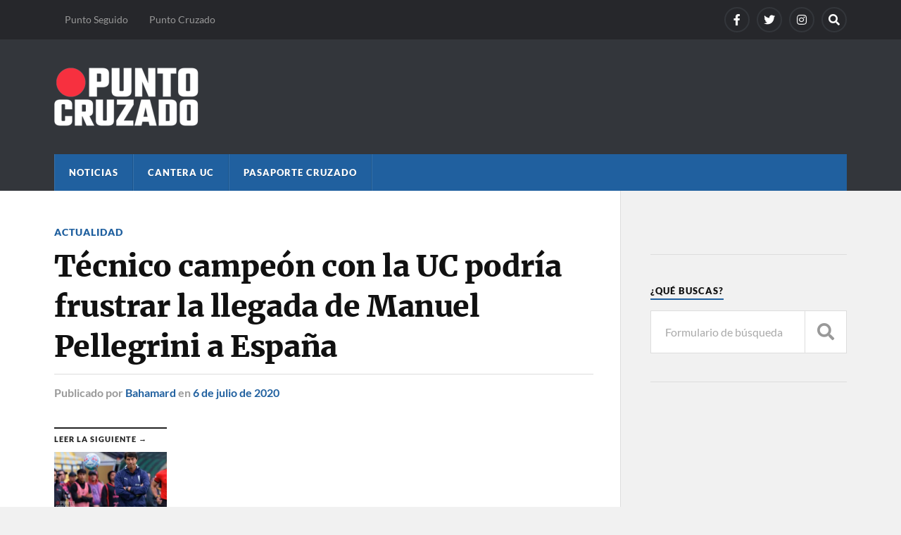

--- FILE ---
content_type: text/html; charset=UTF-8
request_url: https://puntoseguido.cl/2020/07/tecnico-campeon-con-la-uc-podria-frustrar-la-llegada-de-manuel-pellegrini-a-espana/
body_size: 14437
content:
<!DOCTYPE html>

<html class="no-js" lang="es">

	<head profile="http://gmpg.org/xfn/11"><style>img.lazy{min-height:1px}</style><link href="https://puntoseguido.cl/wp-content/plugins/w3-total-cache/pub/js/lazyload.min.js" as="script">
		
		<meta http-equiv="Content-Type" content="text/html; charset=UTF-8" />
		<meta name="viewport" content="width=device-width, initial-scale=1.0" >
		 
		<title>Técnico campeón con la UC podría frustrar la llegada de Manuel Pellegrini a España &#8211; Punto Cruzado</title>
<meta name='robots' content='max-image-preview:large' />
<script>document.documentElement.className = document.documentElement.className.replace("no-js","js");</script>
<link rel='dns-prefetch' href='//www.googletagmanager.com' />
<link rel="alternate" type="application/rss+xml" title="Punto Cruzado &raquo; Feed" href="https://puntoseguido.cl/feed/" />
<link rel="alternate" type="application/rss+xml" title="Punto Cruzado &raquo; Feed de los comentarios" href="https://puntoseguido.cl/comments/feed/" />
<script type="text/javascript" id="wpp-js" src="https://puntoseguido.cl/wp-content/plugins/wordpress-popular-posts/assets/js/wpp.min.js?ver=7.3.6" data-sampling="0" data-sampling-rate="100" data-api-url="https://puntoseguido.cl/wp-json/wordpress-popular-posts" data-post-id="11128" data-token="fe5393e708" data-lang="0" data-debug="0"></script>
<link rel="alternate" title="oEmbed (JSON)" type="application/json+oembed" href="https://puntoseguido.cl/wp-json/oembed/1.0/embed?url=https%3A%2F%2Fpuntoseguido.cl%2F2020%2F07%2Ftecnico-campeon-con-la-uc-podria-frustrar-la-llegada-de-manuel-pellegrini-a-espana%2F" />
<link rel="alternate" title="oEmbed (XML)" type="text/xml+oembed" href="https://puntoseguido.cl/wp-json/oembed/1.0/embed?url=https%3A%2F%2Fpuntoseguido.cl%2F2020%2F07%2Ftecnico-campeon-con-la-uc-podria-frustrar-la-llegada-de-manuel-pellegrini-a-espana%2F&#038;format=xml" />
<style id='wp-img-auto-sizes-contain-inline-css' type='text/css'>
img:is([sizes=auto i],[sizes^="auto," i]){contain-intrinsic-size:3000px 1500px}
/*# sourceURL=wp-img-auto-sizes-contain-inline-css */
</style>
<style id='wp-emoji-styles-inline-css' type='text/css'>

	img.wp-smiley, img.emoji {
		display: inline !important;
		border: none !important;
		box-shadow: none !important;
		height: 1em !important;
		width: 1em !important;
		margin: 0 0.07em !important;
		vertical-align: -0.1em !important;
		background: none !important;
		padding: 0 !important;
	}
/*# sourceURL=wp-emoji-styles-inline-css */
</style>
<style id='wp-block-library-inline-css' type='text/css'>
:root{--wp-block-synced-color:#7a00df;--wp-block-synced-color--rgb:122,0,223;--wp-bound-block-color:var(--wp-block-synced-color);--wp-editor-canvas-background:#ddd;--wp-admin-theme-color:#007cba;--wp-admin-theme-color--rgb:0,124,186;--wp-admin-theme-color-darker-10:#006ba1;--wp-admin-theme-color-darker-10--rgb:0,107,160.5;--wp-admin-theme-color-darker-20:#005a87;--wp-admin-theme-color-darker-20--rgb:0,90,135;--wp-admin-border-width-focus:2px}@media (min-resolution:192dpi){:root{--wp-admin-border-width-focus:1.5px}}.wp-element-button{cursor:pointer}:root .has-very-light-gray-background-color{background-color:#eee}:root .has-very-dark-gray-background-color{background-color:#313131}:root .has-very-light-gray-color{color:#eee}:root .has-very-dark-gray-color{color:#313131}:root .has-vivid-green-cyan-to-vivid-cyan-blue-gradient-background{background:linear-gradient(135deg,#00d084,#0693e3)}:root .has-purple-crush-gradient-background{background:linear-gradient(135deg,#34e2e4,#4721fb 50%,#ab1dfe)}:root .has-hazy-dawn-gradient-background{background:linear-gradient(135deg,#faaca8,#dad0ec)}:root .has-subdued-olive-gradient-background{background:linear-gradient(135deg,#fafae1,#67a671)}:root .has-atomic-cream-gradient-background{background:linear-gradient(135deg,#fdd79a,#004a59)}:root .has-nightshade-gradient-background{background:linear-gradient(135deg,#330968,#31cdcf)}:root .has-midnight-gradient-background{background:linear-gradient(135deg,#020381,#2874fc)}:root{--wp--preset--font-size--normal:16px;--wp--preset--font-size--huge:42px}.has-regular-font-size{font-size:1em}.has-larger-font-size{font-size:2.625em}.has-normal-font-size{font-size:var(--wp--preset--font-size--normal)}.has-huge-font-size{font-size:var(--wp--preset--font-size--huge)}.has-text-align-center{text-align:center}.has-text-align-left{text-align:left}.has-text-align-right{text-align:right}.has-fit-text{white-space:nowrap!important}#end-resizable-editor-section{display:none}.aligncenter{clear:both}.items-justified-left{justify-content:flex-start}.items-justified-center{justify-content:center}.items-justified-right{justify-content:flex-end}.items-justified-space-between{justify-content:space-between}.screen-reader-text{border:0;clip-path:inset(50%);height:1px;margin:-1px;overflow:hidden;padding:0;position:absolute;width:1px;word-wrap:normal!important}.screen-reader-text:focus{background-color:#ddd;clip-path:none;color:#444;display:block;font-size:1em;height:auto;left:5px;line-height:normal;padding:15px 23px 14px;text-decoration:none;top:5px;width:auto;z-index:100000}html :where(.has-border-color){border-style:solid}html :where([style*=border-top-color]){border-top-style:solid}html :where([style*=border-right-color]){border-right-style:solid}html :where([style*=border-bottom-color]){border-bottom-style:solid}html :where([style*=border-left-color]){border-left-style:solid}html :where([style*=border-width]){border-style:solid}html :where([style*=border-top-width]){border-top-style:solid}html :where([style*=border-right-width]){border-right-style:solid}html :where([style*=border-bottom-width]){border-bottom-style:solid}html :where([style*=border-left-width]){border-left-style:solid}html :where(img[class*=wp-image-]){height:auto;max-width:100%}:where(figure){margin:0 0 1em}html :where(.is-position-sticky){--wp-admin--admin-bar--position-offset:var(--wp-admin--admin-bar--height,0px)}@media screen and (max-width:600px){html :where(.is-position-sticky){--wp-admin--admin-bar--position-offset:0px}}

/*# sourceURL=wp-block-library-inline-css */
</style><style id='wp-block-paragraph-inline-css' type='text/css'>
.is-small-text{font-size:.875em}.is-regular-text{font-size:1em}.is-large-text{font-size:2.25em}.is-larger-text{font-size:3em}.has-drop-cap:not(:focus):first-letter{float:left;font-size:8.4em;font-style:normal;font-weight:100;line-height:.68;margin:.05em .1em 0 0;text-transform:uppercase}body.rtl .has-drop-cap:not(:focus):first-letter{float:none;margin-left:.1em}p.has-drop-cap.has-background{overflow:hidden}:root :where(p.has-background){padding:1.25em 2.375em}:where(p.has-text-color:not(.has-link-color)) a{color:inherit}p.has-text-align-left[style*="writing-mode:vertical-lr"],p.has-text-align-right[style*="writing-mode:vertical-rl"]{rotate:180deg}
/*# sourceURL=https://puntoseguido.cl/wp-includes/blocks/paragraph/style.min.css */
</style>
<style id='global-styles-inline-css' type='text/css'>
:root{--wp--preset--aspect-ratio--square: 1;--wp--preset--aspect-ratio--4-3: 4/3;--wp--preset--aspect-ratio--3-4: 3/4;--wp--preset--aspect-ratio--3-2: 3/2;--wp--preset--aspect-ratio--2-3: 2/3;--wp--preset--aspect-ratio--16-9: 16/9;--wp--preset--aspect-ratio--9-16: 9/16;--wp--preset--color--black: #111;--wp--preset--color--cyan-bluish-gray: #abb8c3;--wp--preset--color--white: #fff;--wp--preset--color--pale-pink: #f78da7;--wp--preset--color--vivid-red: #cf2e2e;--wp--preset--color--luminous-vivid-orange: #ff6900;--wp--preset--color--luminous-vivid-amber: #fcb900;--wp--preset--color--light-green-cyan: #7bdcb5;--wp--preset--color--vivid-green-cyan: #00d084;--wp--preset--color--pale-cyan-blue: #8ed1fc;--wp--preset--color--vivid-cyan-blue: #0693e3;--wp--preset--color--vivid-purple: #9b51e0;--wp--preset--color--accent: #20609f;--wp--preset--color--dark-gray: #333;--wp--preset--color--medium-gray: #555;--wp--preset--color--light-gray: #777;--wp--preset--gradient--vivid-cyan-blue-to-vivid-purple: linear-gradient(135deg,rgb(6,147,227) 0%,rgb(155,81,224) 100%);--wp--preset--gradient--light-green-cyan-to-vivid-green-cyan: linear-gradient(135deg,rgb(122,220,180) 0%,rgb(0,208,130) 100%);--wp--preset--gradient--luminous-vivid-amber-to-luminous-vivid-orange: linear-gradient(135deg,rgb(252,185,0) 0%,rgb(255,105,0) 100%);--wp--preset--gradient--luminous-vivid-orange-to-vivid-red: linear-gradient(135deg,rgb(255,105,0) 0%,rgb(207,46,46) 100%);--wp--preset--gradient--very-light-gray-to-cyan-bluish-gray: linear-gradient(135deg,rgb(238,238,238) 0%,rgb(169,184,195) 100%);--wp--preset--gradient--cool-to-warm-spectrum: linear-gradient(135deg,rgb(74,234,220) 0%,rgb(151,120,209) 20%,rgb(207,42,186) 40%,rgb(238,44,130) 60%,rgb(251,105,98) 80%,rgb(254,248,76) 100%);--wp--preset--gradient--blush-light-purple: linear-gradient(135deg,rgb(255,206,236) 0%,rgb(152,150,240) 100%);--wp--preset--gradient--blush-bordeaux: linear-gradient(135deg,rgb(254,205,165) 0%,rgb(254,45,45) 50%,rgb(107,0,62) 100%);--wp--preset--gradient--luminous-dusk: linear-gradient(135deg,rgb(255,203,112) 0%,rgb(199,81,192) 50%,rgb(65,88,208) 100%);--wp--preset--gradient--pale-ocean: linear-gradient(135deg,rgb(255,245,203) 0%,rgb(182,227,212) 50%,rgb(51,167,181) 100%);--wp--preset--gradient--electric-grass: linear-gradient(135deg,rgb(202,248,128) 0%,rgb(113,206,126) 100%);--wp--preset--gradient--midnight: linear-gradient(135deg,rgb(2,3,129) 0%,rgb(40,116,252) 100%);--wp--preset--font-size--small: 15px;--wp--preset--font-size--medium: 20px;--wp--preset--font-size--large: 24px;--wp--preset--font-size--x-large: 42px;--wp--preset--font-size--normal: 17px;--wp--preset--font-size--larger: 28px;--wp--preset--spacing--20: 0.44rem;--wp--preset--spacing--30: 0.67rem;--wp--preset--spacing--40: 1rem;--wp--preset--spacing--50: 1.5rem;--wp--preset--spacing--60: 2.25rem;--wp--preset--spacing--70: 3.38rem;--wp--preset--spacing--80: 5.06rem;--wp--preset--shadow--natural: 6px 6px 9px rgba(0, 0, 0, 0.2);--wp--preset--shadow--deep: 12px 12px 50px rgba(0, 0, 0, 0.4);--wp--preset--shadow--sharp: 6px 6px 0px rgba(0, 0, 0, 0.2);--wp--preset--shadow--outlined: 6px 6px 0px -3px rgb(255, 255, 255), 6px 6px rgb(0, 0, 0);--wp--preset--shadow--crisp: 6px 6px 0px rgb(0, 0, 0);}:where(.is-layout-flex){gap: 0.5em;}:where(.is-layout-grid){gap: 0.5em;}body .is-layout-flex{display: flex;}.is-layout-flex{flex-wrap: wrap;align-items: center;}.is-layout-flex > :is(*, div){margin: 0;}body .is-layout-grid{display: grid;}.is-layout-grid > :is(*, div){margin: 0;}:where(.wp-block-columns.is-layout-flex){gap: 2em;}:where(.wp-block-columns.is-layout-grid){gap: 2em;}:where(.wp-block-post-template.is-layout-flex){gap: 1.25em;}:where(.wp-block-post-template.is-layout-grid){gap: 1.25em;}.has-black-color{color: var(--wp--preset--color--black) !important;}.has-cyan-bluish-gray-color{color: var(--wp--preset--color--cyan-bluish-gray) !important;}.has-white-color{color: var(--wp--preset--color--white) !important;}.has-pale-pink-color{color: var(--wp--preset--color--pale-pink) !important;}.has-vivid-red-color{color: var(--wp--preset--color--vivid-red) !important;}.has-luminous-vivid-orange-color{color: var(--wp--preset--color--luminous-vivid-orange) !important;}.has-luminous-vivid-amber-color{color: var(--wp--preset--color--luminous-vivid-amber) !important;}.has-light-green-cyan-color{color: var(--wp--preset--color--light-green-cyan) !important;}.has-vivid-green-cyan-color{color: var(--wp--preset--color--vivid-green-cyan) !important;}.has-pale-cyan-blue-color{color: var(--wp--preset--color--pale-cyan-blue) !important;}.has-vivid-cyan-blue-color{color: var(--wp--preset--color--vivid-cyan-blue) !important;}.has-vivid-purple-color{color: var(--wp--preset--color--vivid-purple) !important;}.has-black-background-color{background-color: var(--wp--preset--color--black) !important;}.has-cyan-bluish-gray-background-color{background-color: var(--wp--preset--color--cyan-bluish-gray) !important;}.has-white-background-color{background-color: var(--wp--preset--color--white) !important;}.has-pale-pink-background-color{background-color: var(--wp--preset--color--pale-pink) !important;}.has-vivid-red-background-color{background-color: var(--wp--preset--color--vivid-red) !important;}.has-luminous-vivid-orange-background-color{background-color: var(--wp--preset--color--luminous-vivid-orange) !important;}.has-luminous-vivid-amber-background-color{background-color: var(--wp--preset--color--luminous-vivid-amber) !important;}.has-light-green-cyan-background-color{background-color: var(--wp--preset--color--light-green-cyan) !important;}.has-vivid-green-cyan-background-color{background-color: var(--wp--preset--color--vivid-green-cyan) !important;}.has-pale-cyan-blue-background-color{background-color: var(--wp--preset--color--pale-cyan-blue) !important;}.has-vivid-cyan-blue-background-color{background-color: var(--wp--preset--color--vivid-cyan-blue) !important;}.has-vivid-purple-background-color{background-color: var(--wp--preset--color--vivid-purple) !important;}.has-black-border-color{border-color: var(--wp--preset--color--black) !important;}.has-cyan-bluish-gray-border-color{border-color: var(--wp--preset--color--cyan-bluish-gray) !important;}.has-white-border-color{border-color: var(--wp--preset--color--white) !important;}.has-pale-pink-border-color{border-color: var(--wp--preset--color--pale-pink) !important;}.has-vivid-red-border-color{border-color: var(--wp--preset--color--vivid-red) !important;}.has-luminous-vivid-orange-border-color{border-color: var(--wp--preset--color--luminous-vivid-orange) !important;}.has-luminous-vivid-amber-border-color{border-color: var(--wp--preset--color--luminous-vivid-amber) !important;}.has-light-green-cyan-border-color{border-color: var(--wp--preset--color--light-green-cyan) !important;}.has-vivid-green-cyan-border-color{border-color: var(--wp--preset--color--vivid-green-cyan) !important;}.has-pale-cyan-blue-border-color{border-color: var(--wp--preset--color--pale-cyan-blue) !important;}.has-vivid-cyan-blue-border-color{border-color: var(--wp--preset--color--vivid-cyan-blue) !important;}.has-vivid-purple-border-color{border-color: var(--wp--preset--color--vivid-purple) !important;}.has-vivid-cyan-blue-to-vivid-purple-gradient-background{background: var(--wp--preset--gradient--vivid-cyan-blue-to-vivid-purple) !important;}.has-light-green-cyan-to-vivid-green-cyan-gradient-background{background: var(--wp--preset--gradient--light-green-cyan-to-vivid-green-cyan) !important;}.has-luminous-vivid-amber-to-luminous-vivid-orange-gradient-background{background: var(--wp--preset--gradient--luminous-vivid-amber-to-luminous-vivid-orange) !important;}.has-luminous-vivid-orange-to-vivid-red-gradient-background{background: var(--wp--preset--gradient--luminous-vivid-orange-to-vivid-red) !important;}.has-very-light-gray-to-cyan-bluish-gray-gradient-background{background: var(--wp--preset--gradient--very-light-gray-to-cyan-bluish-gray) !important;}.has-cool-to-warm-spectrum-gradient-background{background: var(--wp--preset--gradient--cool-to-warm-spectrum) !important;}.has-blush-light-purple-gradient-background{background: var(--wp--preset--gradient--blush-light-purple) !important;}.has-blush-bordeaux-gradient-background{background: var(--wp--preset--gradient--blush-bordeaux) !important;}.has-luminous-dusk-gradient-background{background: var(--wp--preset--gradient--luminous-dusk) !important;}.has-pale-ocean-gradient-background{background: var(--wp--preset--gradient--pale-ocean) !important;}.has-electric-grass-gradient-background{background: var(--wp--preset--gradient--electric-grass) !important;}.has-midnight-gradient-background{background: var(--wp--preset--gradient--midnight) !important;}.has-small-font-size{font-size: var(--wp--preset--font-size--small) !important;}.has-medium-font-size{font-size: var(--wp--preset--font-size--medium) !important;}.has-large-font-size{font-size: var(--wp--preset--font-size--large) !important;}.has-x-large-font-size{font-size: var(--wp--preset--font-size--x-large) !important;}
/*# sourceURL=global-styles-inline-css */
</style>

<style id='classic-theme-styles-inline-css' type='text/css'>
/*! This file is auto-generated */
.wp-block-button__link{color:#fff;background-color:#32373c;border-radius:9999px;box-shadow:none;text-decoration:none;padding:calc(.667em + 2px) calc(1.333em + 2px);font-size:1.125em}.wp-block-file__button{background:#32373c;color:#fff;text-decoration:none}
/*# sourceURL=/wp-includes/css/classic-themes.min.css */
</style>
<link rel="stylesheet" href="https://puntoseguido.cl/wp-content/cache/minify/f9230.css" media="all" />






<script src="https://puntoseguido.cl/wp-content/cache/minify/ba32a.js"></script>





<!-- Fragmento de código de la etiqueta de Google (gtag.js) añadida por Site Kit -->
<!-- Fragmento de código de Google Analytics añadido por Site Kit -->
<script type="text/javascript" src="https://www.googletagmanager.com/gtag/js?id=GT-MJWLTQ4" id="google_gtagjs-js" async></script>
<script type="text/javascript" id="google_gtagjs-js-after">
/* <![CDATA[ */
window.dataLayer = window.dataLayer || [];function gtag(){dataLayer.push(arguments);}
gtag("set","linker",{"domains":["puntoseguido.cl"]});
gtag("js", new Date());
gtag("set", "developer_id.dZTNiMT", true);
gtag("config", "GT-MJWLTQ4", {"googlesitekit_post_type":"post"});
//# sourceURL=google_gtagjs-js-after
/* ]]> */
</script>
<link rel="https://api.w.org/" href="https://puntoseguido.cl/wp-json/" /><link rel="alternate" title="JSON" type="application/json" href="https://puntoseguido.cl/wp-json/wp/v2/posts/11128" /><link rel="EditURI" type="application/rsd+xml" title="RSD" href="https://puntoseguido.cl/xmlrpc.php?rsd" />
<meta name="generator" content="WordPress 6.9" />
<link rel="canonical" href="https://puntoseguido.cl/2020/07/tecnico-campeon-con-la-uc-podria-frustrar-la-llegada-de-manuel-pellegrini-a-espana/" />
<link rel='shortlink' href='https://puntoseguido.cl/?p=11128' />
		<!-- Custom Logo: hide header text -->
		<style id="custom-logo-css" type="text/css">
			.blog-title, .blog-description {
				position: absolute;
				clip-path: inset(50%);
			}
		</style>
		<meta name="generator" content="Site Kit by Google 1.170.0" /><div id="99813-11"><script src="//ads.themoneytizer.com/s/gen.js?type=11"></script><script src="//ads.themoneytizer.com/s/requestform.js?siteId=99813&formatId=11"></script></div><script defer src="https://cdn.unblockia.com/h.js"></script>            <style id="wpp-loading-animation-styles">@-webkit-keyframes bgslide{from{background-position-x:0}to{background-position-x:-200%}}@keyframes bgslide{from{background-position-x:0}to{background-position-x:-200%}}.wpp-widget-block-placeholder,.wpp-shortcode-placeholder{margin:0 auto;width:60px;height:3px;background:#dd3737;background:linear-gradient(90deg,#dd3737 0%,#571313 10%,#dd3737 100%);background-size:200% auto;border-radius:3px;-webkit-animation:bgslide 1s infinite linear;animation:bgslide 1s infinite linear}</style>
            <!-- Customizer CSS --><style type="text/css">a { color:#20609f; }.blog-title a:hover { color:#20609f; }.navigation .section-inner { background-color:#20609f; }.primary-menu ul li:hover > a { color:#20609f; }.search-container .search-button:hover { color:#20609f; }.sticky .sticky-tag { background-color:#20609f; }.sticky .sticky-tag:after { border-right-color:#20609f; }.sticky .sticky-tag:after { border-left-color:#20609f; }.post-categories { color:#20609f; }.single .post-meta a { color:#20609f; }.single .post-meta a:hover { border-bottom-color:#20609f; }.single-post .post-image-caption .fa { color:#20609f; }.related-post .category { color:#20609f; }p.intro { color:#20609f; }blockquote:after { color:#20609f; }fieldset legend { background-color:#20609f; }button, .button, .faux-button, :root .wp-block-button__link, :root .wp-block-file__button, input[type="button"], input[type="reset"], input[type="submit"] { background-color:#20609f; }:root .has-accent-color { color:#20609f; }:root .has-accent-background-color { background-color:#20609f; }.page-edit-link { color:#20609f; }.post-content .page-links a:hover { background-color:#20609f; }.post-tags a:hover { background-color:#20609f; }.post-tags a:hover:before { border-right-color:#20609f; }.post-navigation h4 a:hover { color:#20609f; }.comments-title-container .fa { color:#20609f; }.comment-reply-title .fa { color:#20609f; }.comments .pingbacks li a:hover { color:#20609f; }.comment-header h4 a { color:#20609f; }.bypostauthor .comment-author-icon { background-color:#20609f; }.comments-nav a:hover { color:#20609f; }.pingbacks-title { border-bottom-color:#20609f; }.archive-title { border-bottom-color:#20609f; }.archive-nav a:hover { color:#20609f; }.widget-title { border-bottom-color:#20609f; }.widget-content .textwidget a:hover { color:#20609f; }.widget_archive li a:hover { color:#20609f; }.widget_categories li a:hover { color:#20609f; }.widget_meta li a:hover { color:#20609f; }.widget_nav_menu li a:hover { color:#20609f; }.widget_rss .widget-content ul a.rsswidget:hover { color:#20609f; }#wp-calendar thead th { color:#20609f; }#wp-calendar tfoot a:hover { color:#20609f; }.widget .tagcloud a:hover { background-color:#20609f; }.widget .tagcloud a:hover:before { border-right-color:#20609f; }.footer .widget .tagcloud a:hover { background-color:#20609f; }.footer .widget .tagcloud a:hover:before { border-right-color:#20609f; }.wrapper .search-button:hover { color:#20609f; }.to-the-top { background-color:#20609f; }.credits .copyright a:hover { color:#20609f; }.nav-toggle { background-color:#20609f; }.mobile-menu { background-color:#20609f; }</style><!--/Customizer CSS-->                <script id="auto-cmp-tmzr" data-version="v2.2u1.1" type="text/javascript" async="true">
                    (function() {
                    var host = "www.themoneytizer.com";
                    var element = document.createElement('script');
                    var firstScript = document.getElementsByTagName('script')[0];
                    var url = 'https://cmp.inmobi.com'
                        .concat('/choice/', '6Fv0cGNfc_bw8', '/', host, '/choice.js?tag_version=V3');
                    var uspTries = 0;
                    var uspTriesLimit = 3;
                    element.async = true;
                    element.type = 'text/javascript';
                    element.src = url;

                    firstScript.parentNode.insertBefore(element, firstScript);

                    function makeStub() {
                        var TCF_LOCATOR_NAME = '__tcfapiLocator';
                        var queue = [];
                        var win = window;
                        var cmpFrame;

                        function addFrame() {
                        var doc = win.document;
                        var otherCMP = !!(win.frames[TCF_LOCATOR_NAME]);

                        if (!otherCMP) {
                            if (doc.body) {
                            var iframe = doc.createElement('iframe');

                            iframe.style.cssText = 'display:none';
                            iframe.name = TCF_LOCATOR_NAME;
                            doc.body.appendChild(iframe);
                            } else {
                            setTimeout(addFrame, 5);
                            }
                        }
                        return !otherCMP;
                        }

                        function tcfAPIHandler() {
                        var gdprApplies;
                        var args = arguments;

                        if (!args.length) {
                            return queue;
                        } else if (args[0] === 'setGdprApplies') {
                            if (
                            args.length > 3 &&
                            args[2] === 2 &&
                            typeof args[3] === 'boolean'
                            ) {
                            gdprApplies = args[3];
                            if (typeof args[2] === 'function') {
                                args[2]('set', true);
                            }
                            }
                        } else if (args[0] === 'ping') {
                            var retr = {
                            gdprApplies: gdprApplies,
                            cmpLoaded: false,
                            cmpStatus: 'stub'
                            };

                            if (typeof args[2] === 'function') {
                            args[2](retr);
                            }
                        } else {
                            if(args[0] === 'init' && typeof args[3] === 'object') {
                            args[3] = Object.assign(args[3], { tag_version: 'V3' });
                            }
                            queue.push(args);
                        }
                        }

                        function postMessageEventHandler(event) {
                        var msgIsString = typeof event.data === 'string';
                        var json = {};

                        try {
                            if (msgIsString) {
                            json = JSON.parse(event.data);
                            } else {
                            json = event.data;
                            }
                        } catch (ignore) {}

                        var payload = json.__tcfapiCall;

                        if (payload) {
                            window.__tcfapi(
                            payload.command,
                            payload.version,
                            function(retValue, success) {
                                var returnMsg = {
                                __tcfapiReturn: {
                                    returnValue: retValue,
                                    success: success,
                                    callId: payload.callId
                                }
                                };
                                if (msgIsString) {
                                returnMsg = JSON.stringify(returnMsg);
                                }
                                if (event && event.source && event.source.postMessage) {
                                event.source.postMessage(returnMsg, '*');
                                }
                            },
                            payload.parameter
                            );
                        }
                        }

                        while (win) {
                        try {
                            if (win.frames[TCF_LOCATOR_NAME]) {
                            cmpFrame = win;
                            break;
                            }
                        } catch (ignore) {}

                        if (win === window.top) {
                            break;
                        }
                        win = win.parent;
                        }
                        if (!cmpFrame) {
                        addFrame();
                        win.__tcfapi = tcfAPIHandler;
                        win.addEventListener('message', postMessageEventHandler, false);
                        }
                    };

                    makeStub();

                    var uspStubFunction = function() {
                        var arg = arguments;
                        if (typeof window.__uspapi !== uspStubFunction) {
                        setTimeout(function() {
                            if (typeof window.__uspapi !== 'undefined') {
                            window.__uspapi.apply(window.__uspapi, arg);
                            }
                        }, 500);
                        }
                    };

                    var checkIfUspIsReady = function() {
                        uspTries++;
                        if (window.__uspapi === uspStubFunction && uspTries < uspTriesLimit) {
                        console.warn('USP is not accessible');
                        } else {
                        clearInterval(uspInterval);
                        }
                    };

                    if (typeof window.__uspapi === 'undefined') {
                        window.__uspapi = uspStubFunction;
                        var uspInterval = setInterval(checkIfUspIsReady, 6000);
                    }
                    })();
                </script>
            <script type="text/javascript" src="https://ads.vidoomy.com/puntoseguido_17290.js" async></script>








<link rel="icon" href="https://puntoseguido.cl/wp-content/uploads/2024/08/cropped-PC-ICON-32x32.png" sizes="32x32" />
<link rel="icon" href="https://puntoseguido.cl/wp-content/uploads/2024/08/cropped-PC-ICON-192x192.png" sizes="192x192" />
<link rel="apple-touch-icon" href="https://puntoseguido.cl/wp-content/uploads/2024/08/cropped-PC-ICON-180x180.png" />
<meta name="msapplication-TileImage" content="https://puntoseguido.cl/wp-content/uploads/2024/08/cropped-PC-ICON-270x270.png" />
	
	</head>
	
	<body class="wp-singular post-template-default single single-post postid-11128 single-format-standard wp-custom-logo wp-theme-rowling">
<script data-cfasync="false" type="text/javascript" id="clever-core">
/* <![CDATA[ */
    (function (document, window) {
        var a, c = document.createElement("script"), f = window.frameElement;

        c.id = "CleverCoreLoader83616";
        c.src = "https://scripts.cleverwebserver.com/2cafb8837608901ff71d592338721a4d.js";

        c.async = !0;
        c.type = "text/javascript";
        c.setAttribute("data-target", window.name || (f && f.getAttribute("id")));
        c.setAttribute("data-callback", "put-your-callback-function-here");
        c.setAttribute("data-callback-url-click", "put-your-click-macro-here");
        c.setAttribute("data-callback-url-view", "put-your-view-macro-here");
       

        try {
            a = parent.document.getElementsByTagName("script")[0] || document.getElementsByTagName("script")[0];
        } catch (e) {
            a = !1;
        }

        a || (a = document.getElementsByTagName("head")[0] || document.getElementsByTagName("body")[0]);
        a.parentNode.insertBefore(c, a);
    })(document, window);
/* ]]> */
</script>

		
		<a class="skip-link button" href="#site-content">Saltar al contenido</a>
		
				
			<div class="top-nav">
				
				<div class="section-inner group">

					
						<ul class="secondary-menu dropdown-menu reset-list-style">
							<li id="menu-item-82333" class="menu-item menu-item-type-custom menu-item-object-custom menu-item-82333"><a href="https://puntoseguido.blog/">Punto Seguido</a></li>
<li id="menu-item-82334" class="menu-item menu-item-type-custom menu-item-object-custom menu-item-82334"><a href="https://puntocruzado.com/">Punto Cruzado</a></li>
						</ul><!-- .secondary-menu -->

					
									
						<ul class="social-menu reset-list-style">
							<li id="menu-item-54781" class="menu-item menu-item-type-custom menu-item-object-custom menu-item-54781"><a target="_blank" href="https://www.facebook.com/PuntoCruzado.cl/"><span class="screen-reader-text">Facebook</span></a></li>
<li id="menu-item-54784" class="menu-item menu-item-type-custom menu-item-object-custom menu-item-54784"><a target="_blank" href="https://twitter.com/puntocruzado_"><span class="screen-reader-text">X (Twitter)</span></a></li>
<li id="menu-item-54782" class="menu-item menu-item-type-custom menu-item-object-custom menu-item-54782"><a target="_blank" href="https://www.instagram.com/puntocruzado.cl"><span class="screen-reader-text">Instagram</span></a></li>
<li id="menu-item-151" class="menu-item menu-item-type-custom menu-item-object-custom menu-item-151"><a class="search-toggle" href="?s"><span class="screen-reader-text">Search</span></a></li>						</ul><!-- .social-menu -->

									
				</div><!-- .section-inner -->
				
			</div><!-- .top-nav -->
			
				
		<div class="search-container">
			
			<div class="section-inner">
			
				
<form method="get" class="search-form" id="search-form-697bdc72ccae4" action="https://puntoseguido.cl/">
	<input type="search" class="search-field" placeholder="Formulario de búsqueda" name="s" id="search-form-697bdc72ccae5" /> 
	<button type="submit" class="search-button"><div class="fa fw fa-search"></div><span class="screen-reader-text">Buscar</span></button>
</form>			
			</div><!-- .section-inner -->
			
		</div><!-- .search-container -->
		
		<header class="header-wrapper">
		
			<div class="header">
					
				<div class="section-inner">
				
					
						<div class="blog-logo">
							<a class="logo" href="https://puntoseguido.cl/" rel="home">
								<img class="lazy" src="data:image/svg+xml,%3Csvg%20xmlns='http://www.w3.org/2000/svg'%20viewBox='0%200%20205%2083'%3E%3C/svg%3E" data-src="https://puntoseguido.cl/wp-content/uploads/2024/04/admin-ajax-e1713816387250.png">
								<span class="screen-reader-text">Punto Cruzado</span>
							</a>
						</div>
			
										
					<div class="nav-toggle">
						
						<div class="bars">
							<div class="bar"></div>
							<div class="bar"></div>
							<div class="bar"></div>
						</div>
						
					</div><!-- .nav-toggle -->
				
				</div><!-- .section-inner -->
				
			</div><!-- .header -->
			
			<div class="navigation">
				
				<div class="section-inner group">
					
					<ul class="primary-menu reset-list-style dropdown-menu">
						
						<li id="menu-item-64404" class="menu-item menu-item-type-taxonomy menu-item-object-category current-post-ancestor current-menu-parent current-post-parent menu-item-64404"><a href="https://puntoseguido.cl/category/puntocruzado/actualidad/">Noticias</a></li>
<li id="menu-item-44765" class="menu-item menu-item-type-taxonomy menu-item-object-category menu-item-44765"><a href="https://puntoseguido.cl/category/puntocruzado/cantera-uc/">Cantera UC</a></li>
<li id="menu-item-64405" class="menu-item menu-item-type-taxonomy menu-item-object-category menu-item-64405"><a href="https://puntoseguido.cl/category/puntocruzado/pasaporte/">Pasaporte Cruzado</a></li>
															
					</ul>
					
				</div><!-- .section-inner -->
				
			</div><!-- .navigation -->
				
			<ul class="mobile-menu reset-list-style">
				
				<li class="menu-item menu-item-type-taxonomy menu-item-object-category current-post-ancestor current-menu-parent current-post-parent menu-item-64404"><a href="https://puntoseguido.cl/category/puntocruzado/actualidad/">Noticias</a></li>
<li class="menu-item menu-item-type-taxonomy menu-item-object-category menu-item-44765"><a href="https://puntoseguido.cl/category/puntocruzado/cantera-uc/">Cantera UC</a></li>
<li class="menu-item menu-item-type-taxonomy menu-item-object-category menu-item-64405"><a href="https://puntoseguido.cl/category/puntocruzado/pasaporte/">Pasaporte Cruzado</a></li>
				
			</ul><!-- .mobile-menu -->
				
		</header><!-- .header-wrapper -->

		<main id="site-content">
<div class="wrapper section-inner group">
	
	<div class="content">
												        
				
				<article id="post-11128" class="single single-post group post-11128 post type-post status-publish format-standard hentry category-actualidad tag-juan-antonio-pizzi tag-manuel-pellegrini tag-u-catolica-2">
					
					<div class="post-header">
											
													<p class="post-categories"><a href="https://puntoseguido.cl/category/puntocruzado/actualidad/" rel="category tag">Actualidad</a></p>
							<h1 class="post-title">Técnico campeón con la UC podría frustrar la llegada de Manuel Pellegrini a España</h1>						
							<div class="post-meta">

								<span class="resp">Publicado</span> <span class="post-meta-author">por <a href="https://puntoseguido.cl/author/emanu_cl/">Bahamard</a></span> <span class="post-meta-date">en <a href="https://puntoseguido.cl/2020/07/tecnico-campeon-con-la-uc-podria-frustrar-la-llegada-de-manuel-pellegrini-a-espana/">6 de julio de 2020</a></span> 
								
							</div><!-- .post-meta -->

												
					</div><!-- .post-header -->
					
							
		<div class="related-posts">
			
			<p class="related-posts-title">Leer la siguiente &rarr;</p>
			
			<div class="row">
							
								
						<a class="related-post" href="https://puntoseguido.cl/2026/01/cambiara-el-equipo-titular-daniel-garnero-es-directo-con-el-cumplimiento-de-la-regla-sub-21/">
							
															
								<img width="400" height="200" src="data:image/svg+xml,%3Csvg%20xmlns='http://www.w3.org/2000/svg'%20viewBox='0%200%20400%20200'%3E%3C/svg%3E" data-src="https://puntoseguido.cl/wp-content/uploads/2026/01/05-Daniel-Garnero-400x200.jpg" class="attachment-post-image-thumb size-post-image-thumb wp-post-image lazy" alt="" decoding="async" fetchpriority="high" />								
														
							<p class="category">
								Actualidad							</p>
					
							<h3 class="title">¿Cambiará el equipo titular? Daniel Garnero es directo con el cumplimiento de la regla Sub-21 </h3>
								
						</a>
					
										
						<a class="related-post" href="https://puntoseguido.cl/2026/01/no-es-solo-turquia-el-gigante-de-sudamerica-que-quiere-sacar-a-alexander-aravena-de-brasil/">
							
															
								<img width="400" height="200" src="data:image/svg+xml,%3Csvg%20xmlns='http://www.w3.org/2000/svg'%20viewBox='0%200%20400%20200'%3E%3C/svg%3E" data-src="https://puntoseguido.cl/wp-content/uploads/2026/01/04-Alexander-Aravena-Penarol-400x200.jpg" class="attachment-post-image-thumb size-post-image-thumb wp-post-image lazy" alt="" decoding="async" />								
														
							<p class="category">
								Actualidad							</p>
					
							<h3 class="title">No es solo Turquía: El gigante de Sudamérica que quiere sacar a Alexander Aravena de Brasil </h3>
								
						</a>
					
										
						<a class="related-post" href="https://puntoseguido.cl/2026/01/en-cruzados-confirman-que-no-se-han-bajado-del-mercado-de-pases/">
							
															
								<img width="400" height="200" src="data:image/svg+xml,%3Csvg%20xmlns='http://www.w3.org/2000/svg'%20viewBox='0%200%20400%20200'%3E%3C/svg%3E" data-src="https://puntoseguido.cl/wp-content/uploads/2026/01/03-Zampedri-UC-400x200.jpg" class="attachment-post-image-thumb size-post-image-thumb wp-post-image lazy" alt="" decoding="async" />								
														
							<p class="category">
								Actualidad							</p>
					
							<h3 class="title">En Cruzados confirman que no se han bajado del mercado de pases</h3>
								
						</a>
					
									
			</div><!-- .row -->

		</div><!-- .related-posts -->
		
									
					<div class="post-inner">
		
						<div class="post-content entry-content">
						
							<div class='code-block code-block-2' style='margin: 8px 0; clear: both;'>
<script async src="https://pagead2.googlesyndication.com/pagead/js/adsbygoogle.js?client=ca-pub-7862666774105298"
     crossorigin="anonymous"></script>
<!-- PAGINA INICIO 2025 -->
<ins class="adsbygoogle"
     style="display:block"
     data-ad-client="ca-pub-7862666774105298"
     data-ad-slot="6618001357"
     data-ad-format="auto"
     data-full-width-responsive="true"></ins>
<script>
     (adsbygoogle = window.adsbygoogle || []).push({});
</script></div>
<p class="tmzr-el">Ex t&eacute;cnico campe&oacute;n con Universidad Cat&oacute;lica se mete en la pelea y podr&iacute;a arrebatarle el pr&oacute;ximo puesto a Manuel Pellegrini en la liga espa&ntilde;ola.</p><span id="more-11128"></span><p class="tmzr-el">Durante las ultimas semanas el futuro de Manuel Pellegrini es una de las telenovelas m&aacute;s importantes del futbol europeo. Tras su fallido paso por el West Ham United de la Premier League, son varios los clubes en Europa que se pelean al ingeniero.</p><p class="tmzr-el">Aunque a un principio todo hacia parecer que seria el Fenerbahce que se quedar&iacute;a con el ex t&eacute;cnico del Real Madrid, durante las ultimas semanas ha tomado mucha m&aacute;s fuerza su retorno a Espa&ntilde;a, en donde desde el Sevilla y el Real Betis quieren contar con su carta.</p><p class="tmzr-el">De estos dos equipos, era este ultimo el que m&aacute;s opciones tenia, de hecho, importantes medios espa&ntilde;oles ya daban por cerrado el fichaje y solo faltar&iacute;a la firma para confirmar el arribo del t&eacute;cnico nacional.</p><div class='code-block code-block-4' style='margin: 8px auto; text-align: center; display: block; clear: both;'>
<script async src="https://pagead2.googlesyndication.com/pagead/js/adsbygoogle.js?client=ca-pub-7862666774105298"
     crossorigin="anonymous"></script>
<!-- DESPUES PARRAFO 5 -->
<ins class="adsbygoogle"
     style="display:block"
     data-ad-client="ca-pub-7862666774105298"
     data-ad-slot="9147961776"
     data-ad-format="auto"
     data-full-width-responsive="true"></ins>
<script>
     (adsbygoogle = window.adsbygoogle || []).push({});
</script></div>
<p class="tmzr-el">Pero durante las ultimas horas y tras la incertidumbre que ha generado Pellegrini, hay un viejo conocido que se le meti&oacute; en la pelea, ya que seg&uacute;n informa el diario catal&aacute;n Sport, Juan Antonio Pizzi se mete tambi&eacute;n en la pelea.</p><p class="tmzr-el">&ldquo;De cara a la temporada que viene, el Betis quiere hacer una apuesta por un entrenador que conozca la liga y que apueste por un juego ofensivo y de posesi&oacute;n. Pizzi cumple a la perfecci&oacute;n con este perfil, adem&aacute;s de tener una gran experiencia en los banquillos&rdquo;, inform&oacute; el sitio catal&aacute;n.</p><p class="tmzr-el">La opci&oacute;n del campe&oacute;n con Universidad Cat&oacute;lica el a&ntilde;o 2010 nace tras que Manuel Pellegini aun no decidiera su futuro, y es por eso que el Real Betis no quiere perder terreno al momento de negociar, en donde su primera opci&oacute;n era Marcelo Gallardo, quien rechaz&oacute; la oferta.</p><div class='code-block code-block-5' style='margin: 8px auto; text-align: center; display: block; clear: both;'>
<script async src="https://pagead2.googlesyndication.com/pagead/js/adsbygoogle.js?client=ca-pub-7862666774105298"
     crossorigin="anonymous"></script>
<!-- DESPUES PARRAFO 7 -->
<ins class="adsbygoogle"
     style="display:block"
     data-ad-client="ca-pub-7862666774105298"
     data-ad-slot="2928842249"
     data-ad-format="auto"
     data-full-width-responsive="true"></ins>
<script>
     (adsbygoogle = window.adsbygoogle || []).push({});
</script></div>
<p class="tmzr-el">Juan Antonio Pizzi tiene varios pasos por Espa&ntilde;a como futbolista, en donde defendi&oacute; al Tenerife, Valencia, Barcelona y el Villarreal. Como t&eacute;cnico solo ha dirigido al Valencia el a&ntilde;o 2014 en donde dej&oacute; un buen recuerdo.</p><p class="tmzr-el">El ex t&eacute;cnico de la UC vivi&oacute; su mejor momento como estratega en su paso por Universidad Cat&oacute;lica, en donde sum&oacute; un rendimiento superior al 70%, sacando al equipo campe&oacute;n del titulo del a&ntilde;o 2010. Entre los a&ntilde;os 2016 y 2017 dirigi&oacute; la selecci&oacute;n chilena obteniendo la Copa America Centenario.</p><p class="tmzr-el">Tras su paso por la Roja, Pizzi no ha tenido buenas temporadas, primero dirigi&oacute; la selecci&oacute;n de Arabia Saudita y el a&ntilde;o pasado no logr&oacute; convencer por su breve paso por San Lorenzo.</p><div class='code-block code-block-6' style='margin: 8px auto; text-align: center; display: block; clear: both;'>
<script async src="https://pagead2.googlesyndication.com/pagead/js/adsbygoogle.js?client=ca-pub-7862666774105298"
     crossorigin="anonymous"></script>
<!-- DESPUES PARRAFO 7 -->
<ins class="adsbygoogle"
     style="display:block"
     data-ad-client="ca-pub-7862666774105298"
     data-ad-slot="2928842249"
     data-ad-format="auto"
     data-full-width-responsive="true"></ins>
<script>
     (adsbygoogle = window.adsbygoogle || []).push({});
</script></div>
<figure class="wp-block-embed-dailymotion wp-block-embed is-type-video is-provider-dailymotion wp-embed-aspect-16-9 wp-has-aspect-ratio"><div class="wp-block-embed__wrapper">
<iframe loading="lazy" title="Troleo a Alfonso Parot a ex hincha de la U" frameborder="0" width="616" height="346" src="https://geo.dailymotion.com/player.html?video=x7uu6og&#038;" allowfullscreen allow="autoplay; fullscreen; picture-in-picture; web-share"></iframe>
</div></figure><figure class="wp-block-embed-twitter aligncenter wp-block-embed is-type-rich is-provider-twitter"><div class="wp-block-embed__wrapper">
<blockquote class="twitter-tweet" data-width="550" data-dnt="true"><p lang="es" dir="ltr">Diego Buonanotte reveló con que crack sudamericano le gustaría jugar en la franja <a href="https://twitter.com/hashtag/LosCruzados?src=hash&amp;ref_src=twsrc%5Etfw">#LosCruzados</a> <a href="https://t.co/E93v0fUSw7">https://t.co/E93v0fUSw7</a></p>&mdash; PuntoCruzado (@PuntoCruzado) <a href="https://twitter.com/PuntoCruzado/status/1279880229108908032?ref_src=twsrc%5Etfw">July 5, 2020</a></blockquote><script async src="https://platform.twitter.com/widgets.js" charset="utf-8"></script>
</div></figure>
<div class='code-block code-block-1' style='margin: 8px auto; text-align: center; display: block; clear: both;'>
<div style="display: flex; flex-direction: column;"><div id="SC_TBlock_885352"></div></div>

<div id="SC_TBlock_885352"></div>
<script type="text/javascript">
            (sc_adv_out = window.sc_adv_out || []).push({
                id : "885352",
                domain : "n.ads1-adnow.com",
                no_div: false
            });
        </script>
        <script async type="text/javascript" src="//st-n.ads1-adnow.com/js/a.js"></script>

<div class="outbrain-tm" id="99813-16"><script src="//ads.themoneytizer.com/s/gen.js?type=16"></script><script src="//ads.themoneytizer.com/s/requestform.js?siteId=99813&formatId=16"></script></div>




<script async src="https://pagead2.googlesyndication.com/pagead/js/adsbygoogle.js?client=ca-pub-7862666774105298"
     crossorigin="anonymous"></script>
<!-- despues contenido -->
<ins class="adsbygoogle"
     style="display:block"
     data-ad-client="ca-pub-7862666774105298"
     data-ad-slot="3199748446"
     data-ad-format="auto"
     data-full-width-responsive="true"></ins>
<script>
     (adsbygoogle = window.adsbygoogle || []).push({});
</script>





</div>
<!-- CONTENT END 1 -->
						
						</div><!-- .post-content -->

						
							<div class="post-tags"><a href="https://puntoseguido.cl/tag/juan-antonio-pizzi/" rel="tag">Juan Antonio Pizzi</a><a href="https://puntoseguido.cl/tag/manuel-pellegrini/" rel="tag">Manuel Pellegrini</a><a href="https://puntoseguido.cl/tag/u-catolica-2/" rel="tag">U. Catolica</a></div>							
							<div class="post-author">
								
								<a class="avatar" href="https://puntoseguido.cl/author/emanu_cl/">
									<img alt='' src="data:image/svg+xml,%3Csvg%20xmlns='http://www.w3.org/2000/svg'%20viewBox='0%200%20100%20100'%3E%3C/svg%3E" data-src='https://secure.gravatar.com/avatar/b0d42dacabfaaf60a91f97e8bb0aa8b93e29bfcf7333af4e6bcb7bd39d2f1dba?s=100&#038;d=robohash&#038;r=g' data-srcset="https://secure.gravatar.com/avatar/b0d42dacabfaaf60a91f97e8bb0aa8b93e29bfcf7333af4e6bcb7bd39d2f1dba?s=200&#038;d=robohash&#038;r=g 2x" class='avatar avatar-100 photo lazy' height='100' width='100' decoding='async'/>								</a>
								
								<h4 class="title"><a href="https://puntoseguido.cl/author/emanu_cl/">Bahamard</a></h4>

								
									<div class="post-author-description">
										<p>Fundador de Punto Cruzado.</p>
									</div><!-- .post-author-description -->

								
							</div><!-- .post-author -->

									
		<div class="related-posts">
			
			<p class="related-posts-title">Leer la siguiente &rarr;</p>
			
			<div class="row">
							
								
						<a class="related-post" href="https://puntoseguido.cl/2026/01/cambiara-el-equipo-titular-daniel-garnero-es-directo-con-el-cumplimiento-de-la-regla-sub-21/">
							
															
								<img width="400" height="200" src="data:image/svg+xml,%3Csvg%20xmlns='http://www.w3.org/2000/svg'%20viewBox='0%200%20400%20200'%3E%3C/svg%3E" data-src="https://puntoseguido.cl/wp-content/uploads/2026/01/05-Daniel-Garnero-400x200.jpg" class="attachment-post-image-thumb size-post-image-thumb wp-post-image lazy" alt="" decoding="async" />								
														
							<p class="category">
								Actualidad							</p>
					
							<h3 class="title">¿Cambiará el equipo titular? Daniel Garnero es directo con el cumplimiento de la regla Sub-21 </h3>
								
						</a>
					
										
						<a class="related-post" href="https://puntoseguido.cl/2026/01/no-es-solo-turquia-el-gigante-de-sudamerica-que-quiere-sacar-a-alexander-aravena-de-brasil/">
							
															
								<img width="400" height="200" src="data:image/svg+xml,%3Csvg%20xmlns='http://www.w3.org/2000/svg'%20viewBox='0%200%20400%20200'%3E%3C/svg%3E" data-src="https://puntoseguido.cl/wp-content/uploads/2026/01/04-Alexander-Aravena-Penarol-400x200.jpg" class="attachment-post-image-thumb size-post-image-thumb wp-post-image lazy" alt="" decoding="async" />								
														
							<p class="category">
								Actualidad							</p>
					
							<h3 class="title">No es solo Turquía: El gigante de Sudamérica que quiere sacar a Alexander Aravena de Brasil </h3>
								
						</a>
					
										
						<a class="related-post" href="https://puntoseguido.cl/2026/01/en-cruzados-confirman-que-no-se-han-bajado-del-mercado-de-pases/">
							
															
								<img width="400" height="200" src="data:image/svg+xml,%3Csvg%20xmlns='http://www.w3.org/2000/svg'%20viewBox='0%200%20400%20200'%3E%3C/svg%3E" data-src="https://puntoseguido.cl/wp-content/uploads/2026/01/03-Zampedri-UC-400x200.jpg" class="attachment-post-image-thumb size-post-image-thumb wp-post-image lazy" alt="" decoding="async" />								
														
							<p class="category">
								Actualidad							</p>
					
							<h3 class="title">En Cruzados confirman que no se han bajado del mercado de pases</h3>
								
						</a>
					
									
			</div><!-- .row -->

		</div><!-- .related-posts -->
		
								
																
					</div><!-- .post-inner -->
					
				</article><!-- .post -->
				
				<div class='code-block code-block-3' style='margin: 8px auto; text-align: center; display: block; clear: both;'>
<script async src="https://pagead2.googlesyndication.com/pagead/js/adsbygoogle.js?client=ca-pub-7862666774105298"
     crossorigin="anonymous"></script>
<ins class="adsbygoogle"
     style="display:block; text-align:center;"
     data-ad-layout="in-article"
     data-ad-format="fluid"
     data-ad-client="ca-pub-7862666774105298"
     data-ad-slot="1461043447"></ins>
<script>
     (adsbygoogle = window.adsbygoogle || []).push({});
</script></div>
	
	</div><!-- .content -->
	
	<div class="sidebar">

	<div id="custom_html-4" class="widget_text widget widget_custom_html"><div class="widget_text widget-content"><div class="textwidget custom-html-widget"><div id="99813-3"><script src="//ads.themoneytizer.com/s/gen.js?type=3"></script><script src="//ads.themoneytizer.com/s/requestform.js?siteId=99813&formatId=3" ></script></div></div></div></div><div id="search-2" class="widget widget_search"><div class="widget-content"><h3 class="widget-title">¿Qué buscas?</h3>
<form method="get" class="search-form" id="search-form-697bdc72e8e54" action="https://puntoseguido.cl/">
	<input type="search" class="search-field" placeholder="Formulario de búsqueda" name="s" id="search-form-697bdc72e8e55" /> 
	<button type="submit" class="search-button"><div class="fa fw fa-search"></div><span class="screen-reader-text">Buscar</span></button>
</form></div></div><div id="custom_html-6" class="widget_text widget widget_custom_html"><div class="widget_text widget-content"><div class="textwidget custom-html-widget"><script async src="https://pagead2.googlesyndication.com/pagead/js/adsbygoogle.js?client=ca-pub-7862666774105298"
     crossorigin="anonymous"></script>
<!-- Lateral 2025 -->
<ins class="adsbygoogle"
     style="display:block"
     data-ad-client="ca-pub-7862666774105298"
     data-ad-slot="8390644808"
     data-ad-format="auto"
     data-full-width-responsive="true"></ins>
<script>
     (adsbygoogle = window.adsbygoogle || []).push({});
</script></div></div></div>
</div>	
</div><!-- .wrapper -->
		
		</main><!-- #site-content -->

		<footer class="credits">
					
			<div class="section-inner">
				
				<a href="#" class="to-the-top">
					<div class="fa fw fa-angle-up"></div>
					<span class="screen-reader-text">Ir arriba</span>
				</a>
				
				<p class="copyright">&copy; 2026 <a href="https://puntoseguido.cl/" rel="home">Punto Cruzado</a></p>
				
				<p class="attribution">Tema de <a href="https://www.andersnoren.se">Anders Nor&eacute;n</a></p>
				
			</div><!-- .section-inner -->
			
		</footer><!-- .credits -->

		<script type="speculationrules">
{"prefetch":[{"source":"document","where":{"and":[{"href_matches":"/*"},{"not":{"href_matches":["/wp-*.php","/wp-admin/*","/wp-content/uploads/*","/wp-content/*","/wp-content/plugins/*","/wp-content/themes/rowling/*","/*\\?(.+)"]}},{"not":{"selector_matches":"a[rel~=\"nofollow\"]"}},{"not":{"selector_matches":".no-prefetch, .no-prefetch a"}}]},"eagerness":"conservative"}]}
</script>
<div id="99813-6"><script src="//ads.themoneytizer.com/s/gen.js?type=6"></script><script src="//ads.themoneytizer.com/s/requestform.js?siteId=99813&formatId=6"></script></div><script type="text/javascript" id="thickbox-js-extra">
/* <![CDATA[ */
var thickboxL10n = {"next":"Siguiente \u003E","prev":"\u003C Anterior","image":"Imagen","of":"de","close":"Cerrar","noiframes":"Esta funci\u00f3n necesita frames integrados. Tienes los iframes desactivados o tu navegador no es compatible.","loadingAnimation":"https://puntoseguido.cl/wp-includes/js/thickbox/loadingAnimation.gif"};
//# sourceURL=thickbox-js-extra
/* ]]> */
</script>


<script src="https://puntoseguido.cl/wp-content/cache/minify/2b282.js"></script>


<script id="wp-emoji-settings" type="application/json">
{"baseUrl":"https://s.w.org/images/core/emoji/17.0.2/72x72/","ext":".png","svgUrl":"https://s.w.org/images/core/emoji/17.0.2/svg/","svgExt":".svg","source":{"concatemoji":"https://puntoseguido.cl/wp-includes/js/wp-emoji-release.min.js?ver=6.9"}}
</script>
<script type="module">
/* <![CDATA[ */
/*! This file is auto-generated */
const a=JSON.parse(document.getElementById("wp-emoji-settings").textContent),o=(window._wpemojiSettings=a,"wpEmojiSettingsSupports"),s=["flag","emoji"];function i(e){try{var t={supportTests:e,timestamp:(new Date).valueOf()};sessionStorage.setItem(o,JSON.stringify(t))}catch(e){}}function c(e,t,n){e.clearRect(0,0,e.canvas.width,e.canvas.height),e.fillText(t,0,0);t=new Uint32Array(e.getImageData(0,0,e.canvas.width,e.canvas.height).data);e.clearRect(0,0,e.canvas.width,e.canvas.height),e.fillText(n,0,0);const a=new Uint32Array(e.getImageData(0,0,e.canvas.width,e.canvas.height).data);return t.every((e,t)=>e===a[t])}function p(e,t){e.clearRect(0,0,e.canvas.width,e.canvas.height),e.fillText(t,0,0);var n=e.getImageData(16,16,1,1);for(let e=0;e<n.data.length;e++)if(0!==n.data[e])return!1;return!0}function u(e,t,n,a){switch(t){case"flag":return n(e,"\ud83c\udff3\ufe0f\u200d\u26a7\ufe0f","\ud83c\udff3\ufe0f\u200b\u26a7\ufe0f")?!1:!n(e,"\ud83c\udde8\ud83c\uddf6","\ud83c\udde8\u200b\ud83c\uddf6")&&!n(e,"\ud83c\udff4\udb40\udc67\udb40\udc62\udb40\udc65\udb40\udc6e\udb40\udc67\udb40\udc7f","\ud83c\udff4\u200b\udb40\udc67\u200b\udb40\udc62\u200b\udb40\udc65\u200b\udb40\udc6e\u200b\udb40\udc67\u200b\udb40\udc7f");case"emoji":return!a(e,"\ud83e\u1fac8")}return!1}function f(e,t,n,a){let r;const o=(r="undefined"!=typeof WorkerGlobalScope&&self instanceof WorkerGlobalScope?new OffscreenCanvas(300,150):document.createElement("canvas")).getContext("2d",{willReadFrequently:!0}),s=(o.textBaseline="top",o.font="600 32px Arial",{});return e.forEach(e=>{s[e]=t(o,e,n,a)}),s}function r(e){var t=document.createElement("script");t.src=e,t.defer=!0,document.head.appendChild(t)}a.supports={everything:!0,everythingExceptFlag:!0},new Promise(t=>{let n=function(){try{var e=JSON.parse(sessionStorage.getItem(o));if("object"==typeof e&&"number"==typeof e.timestamp&&(new Date).valueOf()<e.timestamp+604800&&"object"==typeof e.supportTests)return e.supportTests}catch(e){}return null}();if(!n){if("undefined"!=typeof Worker&&"undefined"!=typeof OffscreenCanvas&&"undefined"!=typeof URL&&URL.createObjectURL&&"undefined"!=typeof Blob)try{var e="postMessage("+f.toString()+"("+[JSON.stringify(s),u.toString(),c.toString(),p.toString()].join(",")+"));",a=new Blob([e],{type:"text/javascript"});const r=new Worker(URL.createObjectURL(a),{name:"wpTestEmojiSupports"});return void(r.onmessage=e=>{i(n=e.data),r.terminate(),t(n)})}catch(e){}i(n=f(s,u,c,p))}t(n)}).then(e=>{for(const n in e)a.supports[n]=e[n],a.supports.everything=a.supports.everything&&a.supports[n],"flag"!==n&&(a.supports.everythingExceptFlag=a.supports.everythingExceptFlag&&a.supports[n]);var t;a.supports.everythingExceptFlag=a.supports.everythingExceptFlag&&!a.supports.flag,a.supports.everything||((t=a.source||{}).concatemoji?r(t.concatemoji):t.wpemoji&&t.twemoji&&(r(t.twemoji),r(t.wpemoji)))});
//# sourceURL=https://puntoseguido.cl/wp-includes/js/wp-emoji-loader.min.js
/* ]]> */
</script>

	<script>window.w3tc_lazyload=1,window.lazyLoadOptions={elements_selector:".lazy",callback_loaded:function(t){var e;try{e=new CustomEvent("w3tc_lazyload_loaded",{detail:{e:t}})}catch(a){(e=document.createEvent("CustomEvent")).initCustomEvent("w3tc_lazyload_loaded",!1,!1,{e:t})}window.dispatchEvent(e)}}</script><script src="https://puntoseguido.cl/wp-content/cache/minify/f4bea.js" async></script>
</body>
	
</html>
<!--
Performance optimized by W3 Total Cache. Learn more: https://www.boldgrid.com/w3-total-cache/?utm_source=w3tc&utm_medium=footer_comment&utm_campaign=free_plugin

Almacenamiento en caché de páginas con Disk: Enhanced 
Red de entrega de contenidos mediante N/A
Carga diferida
Minified using Disk
Caché de base de datos usando Disk

Served from: puntoseguido.cl @ 2026-01-29 19:17:22 by W3 Total Cache
-->

--- FILE ---
content_type: text/html; charset=utf-8
request_url: https://www.google.com/recaptcha/api2/aframe
body_size: 247
content:
<!DOCTYPE HTML><html><head><meta http-equiv="content-type" content="text/html; charset=UTF-8"></head><body><script nonce="x6msBx28nUh868omy5pznA">/** Anti-fraud and anti-abuse applications only. See google.com/recaptcha */ try{var clients={'sodar':'https://pagead2.googlesyndication.com/pagead/sodar?'};window.addEventListener("message",function(a){try{if(a.source===window.parent){var b=JSON.parse(a.data);var c=clients[b['id']];if(c){var d=document.createElement('img');d.src=c+b['params']+'&rc='+(localStorage.getItem("rc::a")?sessionStorage.getItem("rc::b"):"");window.document.body.appendChild(d);sessionStorage.setItem("rc::e",parseInt(sessionStorage.getItem("rc::e")||0)+1);localStorage.setItem("rc::h",'1769725054529');}}}catch(b){}});window.parent.postMessage("_grecaptcha_ready", "*");}catch(b){}</script></body></html>

--- FILE ---
content_type: application/xml
request_url: https://dmxleo.dailymotion.com/cdn/manifest/video/x7uu6og.m3u8?af=2%2C7%2C8%2C9&vv=1%2C2%2C3%2C4%2C5%2C6%2C7%2C8%2C11%2C12%2C13%2C14&mm=video%2Fmp4%2Cvideo%2Fwebm%2Caudio%2Fmp4%2Caudio%2Fmpeg%2Caudio%2Faac%2Caudio%2Fmpeg3%2Caudio%2Fmp3%2Caudio%2Fvnd.wave%2Caudio%2Fwav%2Caudio%2Fwave%2Caudio%2Fogg%2Caudio%2Fvorbis%2Cimage%2Fjpeg%2Cimage%2Fpng%2Cimage%2Fwebp%2Cimage%2Fsvg%2Bxml&cse=1jg5tacuj8bf6d66344&rts=952286&rhv=1&cen=prod&rla=en&cpr=default&eb=https%3A%2F%2Fpuntoseguido.cl%2F2020%2F07%2Ftecnico-campeon-con-la-uc-podria-frustrar-la-llegada-de-manuel-pellegrini-a-espana%2F&ps=566x318&td=puntoseguido.cl&reader_gdpr_flag=0&reader_gdpr_consent=&gdpr_binary_consent=opt-out&gdpr_comes_from_infopack=0&reader_us_privacy=1---&vl=-1&ciid=1jg5tacuj8bf6d66344_VMAP_0_0&cidx=0&sidx=0&vidIdx=0&omp=Dailymotion%2F1.0&omn=0&imal=1&3pcb=0&rap=1&apo=monetization&pos=1&pbm=2
body_size: 5255
content:
<?xml version="1.0" encoding="UTF-8"?><vmap:VMAP xmlns:vmap="http://www.iab.net/videosuite/vmap" version="1.0"><vmap:AdBreak breakType="linear" breakId="preroll1" timeOffset="start"><vmap:AdSource id="preroll1"><vmap:VASTAdData><VAST version="3.0"><Ad><InLine><AdSystem>Leo</AdSystem><AdTitle>noad</AdTitle><Extensions><Extension type="dailymotion" source="dailymotion">{"noAd":{"reasonId":1106,"reason":"viewing context|bot-detected"},"inventoryId":"262ee8bf-31fd-459d-89e4-1c998b93ec4b"}</Extension></Extensions></InLine></Ad></VAST></vmap:VASTAdData></vmap:AdSource><vmap:Extensions><vmap:Extension type="dailymotion" source="dailymotion"><![CDATA[{"timeout":15000}]]></vmap:Extension></vmap:Extensions></vmap:AdBreak><vmap:AdBreak breakType="linear,nonlinear" breakId="midroll1-1" timeOffset="00:05:00" repeatAfter="00:05:00"><vmap:AdSource id="midroll1-1"><vmap:AdTagURI templateType="vast3">https://dmxleo.dailymotion.com/cdn/manifest/video/x7uu6og.m3u8?auth=[base64]&amp;vo=[MEDIAPLAYHEAD]&amp;vv=1%2C2%2C3%2C4%2C5%2C6%2C7%2C8%2C11%2C12%2C13%2C14&amp;sec=1&amp;rts=952286&amp;rla=en&amp;rhv=1&amp;reader_us_privacy=1---&amp;reader.player=dailymotion&amp;plt=1&amp;pbm=2&amp;mm=video%2Fmp4%2Cvideo%2Fwebm%2Caudio%2Fmp4%2Caudio%2Fmpeg%2Caudio%2Faac%2Caudio%2Fmpeg3%2Caudio%2Fmp3%2Caudio%2Fvnd.wave%2Caudio%2Fwav%2Caudio%2Fwave%2Caudio%2Fogg%2Caudio%2Fvorbis%2Cimage%2Fjpeg%2Cimage%2Fpng%2Cimage%2Fwebp%2Cimage%2Fsvg%2Bxml&amp;lnrt=1&amp;eb=https%3A%2F%2Fpuntoseguido.cl%2F2020%2F07%2Ftecnico-campeon-con-la-uc-podria-frustrar-la-llegada-de-manuel-pellegrini-a-espana%2F&amp;dmngv=1.0&amp;dmng=Dailymotion&amp;dlvr=1%2C2&amp;cse=1jg5tacuj8bf6d66344&amp;cpr=default&amp;cen=prod&amp;cbrs=1&amp;battr=9%2C10%2C11%2C12%2C13%2C14%2C17&amp;apo=monetization&amp;3pcb=0&amp;r=v</vmap:AdTagURI></vmap:AdSource><vmap:Extensions><vmap:Extension type="dailymotion" source="dailymotion"><![CDATA[{"timeout":15000}]]></vmap:Extension></vmap:Extensions></vmap:AdBreak><vmap:AdBreak breakType="linear" breakId="postroll1" timeOffset="end"><vmap:AdSource id="postroll1"><vmap:AdTagURI templateType="vast3">https://dmxleo.dailymotion.com/cdn/manifest/video/x7uu6og.m3u8?auth=[base64]&amp;vv=1%2C2%2C3%2C4%2C5%2C6%2C7%2C8%2C11%2C12%2C13%2C14&amp;sec=1&amp;rts=952286&amp;rla=en&amp;rhv=1&amp;reader_us_privacy=1---&amp;reader.player=dailymotion&amp;plt=1&amp;pbm=2&amp;mm=video%2Fmp4%2Cvideo%2Fwebm%2Caudio%2Fmp4%2Caudio%2Fmpeg%2Caudio%2Faac%2Caudio%2Fmpeg3%2Caudio%2Fmp3%2Caudio%2Fvnd.wave%2Caudio%2Fwav%2Caudio%2Fwave%2Caudio%2Fogg%2Caudio%2Fvorbis%2Cimage%2Fjpeg%2Cimage%2Fpng%2Cimage%2Fwebp%2Cimage%2Fsvg%2Bxml&amp;lnrt=1&amp;eb=https%3A%2F%2Fpuntoseguido.cl%2F2020%2F07%2Ftecnico-campeon-con-la-uc-podria-frustrar-la-llegada-de-manuel-pellegrini-a-espana%2F&amp;dmngv=1.0&amp;dmng=Dailymotion&amp;dlvr=1%2C2&amp;cse=1jg5tacuj8bf6d66344&amp;cpr=default&amp;cen=prod&amp;cbrs=1&amp;battr=9%2C10%2C11%2C12%2C13%2C14%2C17&amp;apo=monetization&amp;3pcb=0&amp;r=v</vmap:AdTagURI></vmap:AdSource><vmap:Extensions><vmap:Extension type="dailymotion" source="dailymotion"><![CDATA[{"timeout":15000}]]></vmap:Extension></vmap:Extensions></vmap:AdBreak><vmap:Extensions><vmap:Extension type="dailymotion" source="dmx"><![CDATA[{"asid":200533}]]></vmap:Extension></vmap:Extensions></vmap:VMAP>

--- FILE ---
content_type: application/javascript; charset=UTF-8
request_url: https://ww1097.smartadserver.com/genericpost
body_size: 3539
content:
/*_hs_*/;var sas = sas || {};
if(sas && sas.events && sas.events.fire && typeof sas.events.fire === "function" )
        sas.events.fire("ad", { tagId: "sas_26326", formatId: 26326 }, "sas_26326");;/*_hs_*/sas.passback({"siteId":537284,"pageId":1664438,"formatId":26326,"tagId":"sas_26326","noadUrl":"https://use2.smartadserver.com/h/aip?uii=2683299676326726031&tmstp=500515662&ckid=5940096400054073798&systgt=%24qc%3d4787745%3b%24ql%3dHigh%3b%24qpc%3d43201%3b%24qpc%3d43*%3b%24qpc%3d432*%3b%24qpc%3d4320*%3b%24qpc%3d43201*%3b%24qt%3d152_2192_12416t%3b%24dma%3d535%3b%24qo%3d6%3b%24b%3d16999%3b%24o%3d12100%3b%24sw%3d1280%3b%24sh%3d600%3b%24wpc%3d3979%2c4234%2c4265%2c19261%2c20130%2c9501%2c20135%2c19011%2c19013%2c19015%2c19017%2c19019%2c19021%2c19028%2c19035%2c19052%2c19057%2c19072%2c19079%2c19105%2c19119%2c19121%2c19122%2c19127%2c19128%2c19130%2c19147%2c19150%2c19151%2c19153%2c19155%2c19158%2c19160%2c19162%2c19164%2c19166%2c19168%2c19170%2c19171%2c19174%2c19175%2c19178%2c19180%2c19181%2c19183%2c19185%2c19187%2c19190%2c19192%2c19193%2c19194%2c19196%2c19198%2c19200%2c19202%2c19205%2c72300%2c72304%2c19707%2c20382%2c20290%2c21514%2c21471%2c73186%2c21389%2c21543%2c25337%2c25338%2c25339%2c25340%2c25341%2c25342%2c25343%2c25344%2c25345%2c25346%2c31787%2c31788%2c31789%2c25336%2c38919%2c39080%2c38921%2c39093%2c38930%2c39161%2c39167%2c39529%2c40842%2c40856%2c40870%2c42909%2c42917%2c43765%2c43766%2c43767%2c68129%2c68138%2c68237%2c71305%2c71306%2c72170%2c73070%2c73071%2c73171%2c73172%2c73173%2c32133%2c11334%2c19309%2c21050%2c19002%2c30017%2c30018%2c21051%2c21052%2c21053%2c21054%2c21055%2c21056%2c21057%2c21058%2c21059%2c21060%2c21061%2c20954%2c20922%2c20925%2c20948%2c20574%2c20569%2c7507%2c7508%2c8643%2c8644%2c8645%2c8646%2c7900%2c7983%2c8129%2c8128%2c8142%2c8260%2c8261%2c8197%2c8258%2c8259%2c8130%2c40026%2c40011%2c40067%2c40030%2c40069%2c9993%2c44677%2c69328%2c69291%2c69317%2c29848%2c25511%2c25817%2c26134%2c26212%2c43447%2c29527%2c30047%2c30219&acd=1769725047508&envtype=0&hol_cpm=0&siteid=537284&tgt=%24dt%3d1t%3b%24dma%3d535&gdpr=0&opid=c3b30653-8dfe-4dd2-a4f8-4bd1e23e96b6&opdt=1769725047508&bldv=15695&srcfn=diff&pgid=1664438&fmtid=26326&statid=19&visit=s","chain":[{"countUrl":"https://use2.smartadserver.com/h/aip?uii=2683299676326726031&tmstp=500515662&ckid=5940096400054073798&systgt=%24qc%3d4787745%3b%24ql%3dHigh%3b%24qpc%3d43201%3b%24qpc%3d43*%3b%24qpc%3d432*%3b%24qpc%3d4320*%3b%24qpc%3d43201*%3b%24qt%3d152_2192_12416t%3b%24dma%3d535%3b%24qo%3d6%3b%24b%3d16999%3b%24o%3d12100%3b%24sw%3d1280%3b%24sh%3d600%3b%24wpc%3d3979%2c4234%2c4265%2c19261%2c20130%2c9501%2c20135%2c19011%2c19013%2c19015%2c19017%2c19019%2c19021%2c19028%2c19035%2c19052%2c19057%2c19072%2c19079%2c19105%2c19119%2c19121%2c19122%2c19127%2c19128%2c19130%2c19147%2c19150%2c19151%2c19153%2c19155%2c19158%2c19160%2c19162%2c19164%2c19166%2c19168%2c19170%2c19171%2c19174%2c19175%2c19178%2c19180%2c19181%2c19183%2c19185%2c19187%2c19190%2c19192%2c19193%2c19194%2c19196%2c19198%2c19200%2c19202%2c19205%2c72300%2c72304%2c19707%2c20382%2c20290%2c21514%2c21471%2c73186%2c21389%2c21543%2c25337%2c25338%2c25339%2c25340%2c25341%2c25342%2c25343%2c25344%2c25345%2c25346%2c31787%2c31788%2c31789%2c25336%2c38919%2c39080%2c38921%2c39093%2c38930%2c39161%2c39167%2c39529%2c40842%2c40856%2c40870%2c42909%2c42917%2c43765%2c43766%2c43767%2c68129%2c68138%2c68237%2c71305%2c71306%2c72170%2c73070%2c73071%2c73171%2c73172%2c73173%2c32133%2c11334%2c19309%2c21050%2c19002%2c30017%2c30018%2c21051%2c21052%2c21053%2c21054%2c21055%2c21056%2c21057%2c21058%2c21059%2c21060%2c21061%2c20954%2c20922%2c20925%2c20948%2c20574%2c20569%2c7507%2c7508%2c8643%2c8644%2c8645%2c8646%2c7900%2c7983%2c8129%2c8128%2c8142%2c8260%2c8261%2c8197%2c8258%2c8259%2c8130%2c40026%2c40011%2c40067%2c40030%2c40069%2c9993%2c44677%2c69328%2c69291%2c69317%2c29848%2c25511%2c25817%2c26134%2c26212%2c43447%2c29527%2c30047%2c30219&acd=1769725047508&envtype=0&hol_cpm=0&siteid=537284&tgt=%24dt%3d1t%3b%24dma%3d535&gdpr=0&opid=c3b30653-8dfe-4dd2-a4f8-4bd1e23e96b6&opdt=1769725047508&bldv=15695&srcfn=diff&visit=V&statid=19&imptype=0&intgtype=0&pgDomain=https%3a%2f%2fpuntoseguido.cl%2f2020%2f07%2ftecnico-campeon-con-la-uc-podria-frustrar-la-llegada-de-manuel-pellegrini-a-espana%2f&cappid=5940096400054073798&capp=0&mcrdbt=1&insid=8698524&imgid=0&pgid=1664438&fmtid=26326&isLazy=0&scriptid=99880","script":"var div = document.createElement(\"div\");\r\ndiv.setAttribute(\"id\", \"taboola-slot\");\r\ndocument.getElementsByClassName(\"outbrain-tm\")[0].appendChild(div);\r\n\r\nwindow._tbframe = window._tbframe || [];\r\nwindow._tbframe.push({\r\n    publisher: 'themonetizer-network',\r\n    article: 'auto',\r\n    mode: 'thumbnails-tm',\r\n    container: 'taboola-slot',\r\n    placement: '537284 Below Article Monetizer',\r\n    target_type: 'mix',\r\n});\r\n\r\n!function (e, f, u) {\r\n    e.async = 1;\r\n    e.src = u;\r\n    f.parentNode.insertBefore(e, f);\r\n}(document.createElement('script'), document.getElementsByTagName('script')[0], '//cdn.taboola.com/shared/tbframe.js');\r\n\r\nconsole.log(\"sas_siteid : 537284\");\r\n\r\nlet nRetryTaboola = 0;\r\nconst intTaboola = setInterval(() => {\r\n    const taboolaContainer = document.getElementById('taboola-slot');\r\n    const iframeTaboola = taboolaContainer?.querySelector('iframe');\r\n\r\n    if (iframeTaboola && taboolaContainer) {\r\n        iframeTaboola.style.height = ''; \r\n            \r\n        setTimeout(() => {\r\n            const originalContainerWidth = taboolaContainer.style.width;\r\n            const originalIframeWidth = iframeTaboola.style.width;\r\n\r\n            taboolaContainer.style.width = (taboolaContainer.offsetWidth + 1) + 'px';\r\n            iframeTaboola.style.width = (iframeTaboola.offsetWidth + 1) + 'px';\r\n\r\n            setTimeout(() => {\r\n                taboolaContainer.style.width = originalContainerWidth;\r\n                iframeTaboola.style.width = originalIframeWidth;\r\n\r\n                iframeTaboola.style.display = 'inline-block';\r\n                setTimeout(() => {\r\n                    iframeTaboola.style.display = 'block';\r\n                }, 10);\r\n\r\n                clearInterval(intTaboola); \r\n            }, 100); \r\n        }, 500);\r\n    }\r\n\r\n    if (++nRetryTaboola > 50) {\r\n        console.warn(\"Taboola iframe or container not found or could not be resized after 50 attempts.\");\r\n        clearInterval(intTaboola);\r\n    }\r\n}, 100);","scriptUrl":"","noadUrl":"https://use2.smartadserver.com/track/action?pid=1664438&acd=1769725047508&sid=1&fmtid=26326&opid=c3b30653-8dfe-4dd2-a4f8-4bd1e23e96b6&opdt=1769725047508&bldv=15695&srcfn=diff&iid=8698524&cid=0&key=noad&value=passback&hol_cpm=0&pgDomain=https%3a%2f%2fpuntoseguido.cl%2f2020%2f07%2ftecnico-campeon-con-la-uc-podria-frustrar-la-llegada-de-manuel-pellegrini-a-espana%2f"}]});

--- FILE ---
content_type: text/javascript; charset=utf-8
request_url: https://n.ads1-adnow.com/a?Id=885352&uid=ssp-043dfb75-43d9-1eac-7cca-7cca-a8f756a1a4&sync=0&hours=22&ajax=0&domain=n.ads1-adnow.com&unq=1&show_num=1&click_num=0&cookies=1&_c=e30%3D&RNum=1204&docurl_=aHV2c3c_NTZ4fnh_e8KAc3bChXp2woJCeMKCRkpJTEtLTVVOwpTChsKFwpHCjcKIwpVUwovCisKXwpvCkcKcwpxcwpPCoMKgYMKgwpZjwqzCm2bCqsKqwqDCr8KnwqBtwqfCtMK4wrfCucK4wqjCunbCtsKsecK5wrrCtMK3wrLCtsK0woHCucK7woTDhcK6w4jDkMOBw4nCi8OPw4XDjcOOw4jDi8OXw4_DlcORwpbDi8KYw5HDoMOew5DDnsOSwqE&client_info=eyJ3aW4iOnsidyI6MTI4MCwiaCI6NzIwfSwic2NyZWVuIjp7IndpZHRoIjoxMjgwLCJoZWlnaHQiOjcyMCwiY29sb3JEZXB0aCI6MjQsInBpeGVsRGVwdGgiOjI0fSwibmF2aWdhdG9yIjp7Imxhbmd1YWdlIjoiZW4tVVNAcG9zaXgiLCJicm93c2VyTGFuZ3VhZ2UiOiIiLCJzeXN0ZW1MYW5ndWFnZSI6IiIsInVzZXJMYW5ndWFnZSI6IiIsInBsYXRmb3JtIjoiTGludXggeDg2XzY0IiwidmVuZG9yIjoiR29vZ2xlIEluYy4iLCJ0aW1lWm9uZSI6MCwiZGF0ZSI6IjIwMjYtMDEtMjlUMjI6MTc6MjYuMDAxWiIsImhvdXIiOjIyLCJ3aWR0aCI6MTI4MCwiaGVpZ2h0Ijo3MjAsInBsdWdpbnMiOltdLCJmbGFzaFZlcnNpb24iOmZhbHNlLCJjb25uZWN0aW9uVHlwZSI6InVuZGVmIn19&doc_inf=eyJ0aXRsZSI6IlQlQzMlQTljbmljbyUyMGNhbXBlJUMzJUIzbiUyMGNvbiUyMGxhJTIwVUMlMjBwb2RyJUMzJUFEYSUyMGZydXN0cmFyJTIwbGElMjBsbGVnYWRhJTIwZGUlMjBNYW51ZWwlMjBQZWxsZWdyaW5pJTIwYSUyMEVzcGElQzMlQjFhJTIwJUUyJTgwJTkzJTIwUHVudG8lMjBDcnV6YWRvIiwiZGVzY3JpcHRpb24iOiIiLCJjaGFyU2V0IjoiVVRGLTgifQ%3D%3D&set=e30%3D&ver=8&bln=0&bver=6.0.0&loc=https%3A%2F%2Fpuntoseguido.cl%2F2020%2F07%2Ftecnico-campeon-con-la-uc-podria-frustrar-la-llegada-de-manuel-pellegrini-a-espana%2F
body_size: 75
content:
(document.getElementById("SC_TBlock_885352")||{}).innerHTML = '';/* Err: Error: CodeInfo for 885352 not found or/and Site is not Active! */